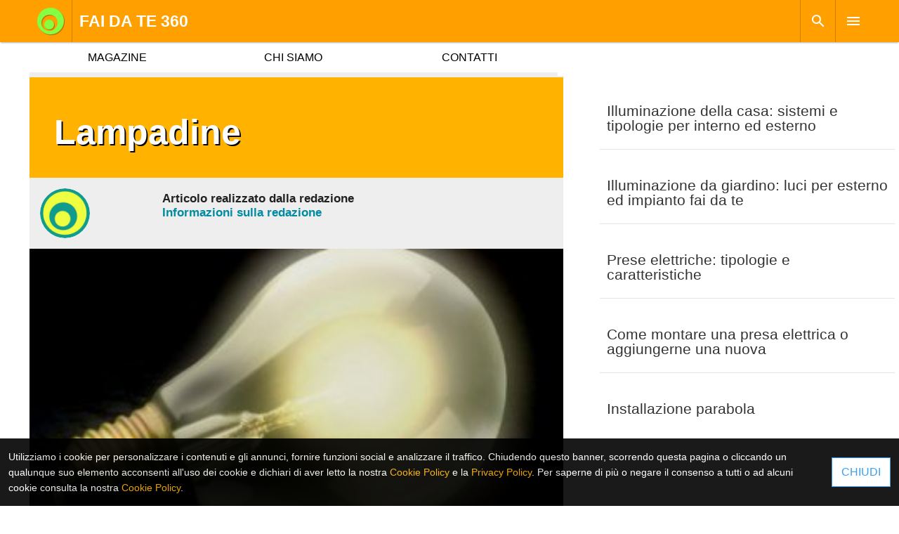

--- FILE ---
content_type: text/html; charset=UTF-8
request_url: https://www.faidate360.com/lampadine.html
body_size: 11053
content:




<!DOCTYPE html>
<html  lang="it">
<head>

<!-- Google Analytics --------------------------------------------------------->


<!-- Google tag (gtag.js) -->
<script async src="https://www.googletagmanager.com/gtag/js?id=G-T76K0DCN1D"></script>
<script>
  window.dataLayer = window.dataLayer || [];
  function gtag(){dataLayer.push(arguments);}
  gtag('js', new Date());

  gtag('config', 'G-T76K0DCN1D');
</script>


  <meta charset="utf-8">
  <meta http-equiv="X-UA-Compatible" content="IE=edge,chrome=1">

  <title>Lampadine</title>


    <meta name="robots" content="index,follow,NOODP" />
  <meta name="googlebot" content="index,follow,NOODP" />
  
  <meta name="description" content="">

  <meta name="author" content="Fai da te 360">

  <link rel="canonical" href="https://www.faidate360.com/lampadine.html" />
  
 <!--- <link type="text/plain" rel="author" href="/humans.txt" /> --->

  <meta name="viewport" content="width=device-width,minimum-scale=1,initial-scale=1,maximum-scale=1,user-scalable=no">

  <link rel="icon" href="/favicon.png" type="image/x-icon" />
  <link rel="shortcut icon" href="/favicon.png" type="image/x-icon" />
   <!--- <link rel="manifest" href="/manifest.json"> --->

  <!-- Open Graph -->
  <meta property="og:site_name" content="Fai da te 360" />
  <meta property="og:type" content="Article" />
  <meta property="og:title" content="Lampadine" />
  <meta property="og:description" content="" />
  <meta property="og:url" content="https://www.faidate360.com/lampadine.html" />
  <meta property="og:image" content="https://www.faidate360.com/immagini/lampadine_324x268.jpg" />
  <!-- meta property="article:published_time" content="" / -->
    <!-- meta property="article:tag" content="" / -->

  <!-- Twitter Card -->
  <meta name="twitter:card" content="summary_large_image" />
  <meta name="twitter:title" content="Lampadine" />
  <meta name="twitter:description" content="" />
  <meta name="twitter:url" content="https://www.faidate360.com/lampadine.html" />
  <meta name="twitter:image:src" content="https://www.faidate360.com/immagini/lampadine_324x268.jpg" />

<link rel="preload" as="image" href="https://www.faidate360.com/immagini/lampadine_324x268.jpg" />
<link rel="preload" as="script" href="https://cdn.ampproject.org/v0.js">




  <!-- JSON-based Linked Data https://developers.google.com/schemas/formats/json-ld -->
  <script type="application/ld+json">
    {
      "@context": "http://schema.org",
      "@type": "Article",
      "headline": "Lampadine",
      "url": "https://www.faidate360.com/lampadine.html",

	  "publisher":{
			"@type":"Organization",
			"name":"Fai da te 360",
			"logo":{
				"@type":"ImageObject",
				"url":"https://www.faidate360.com/images/faidate360.com.png",
				"width":264,
				"height":60
			}
	  },

	
	  "author": {
	  "@type": "Organization",
	  "name": "Fai da te 360"
	  },

	
	  "image":{
			"@type":"ImageObject",
			"url":"https://www.faidate360.com/immagini/lampadine_324x268.jpg",
			"width":324,
			"height":268	  },


	
      "description": "",
	  "mainEntityOfPage": "https://www.faidate360.com/lampadine.html"

    }
  </script>




  
  <!-- CDN Hosted AMP HTML script -------------------------------------------->
  


<script async src="https://cdn.ampproject.org/v0.js"></script>
<script async custom-element="amp-user-notification" src="https://cdn.ampproject.org/v0/amp-user-notification-0.1.js"></script>















<script async src="https://pagead2.googlesyndication.com/pagead/js/adsbygoogle.js?client=ca-pub-1330851033549064"
     crossorigin="anonymous"></script>

<script async custom-element="amp-ad" src="https://cdn.ampproject.org/v0/amp-ad-0.1.js"></script>


  <!--- STYLE BOILERPLATE---------------------------------------------------------->

  <style amp-boilerplate>body{-webkit-animation:-amp-start 8s steps(1,end) 0s 1 normal both;-moz-animation:-amp-start 8s steps(1,end) 0s 1 normal both;-ms-animation:-amp-start 8s steps(1,end) 0s 1 normal both;animation:-amp-start 8s steps(1,end) 0s 1 normal both}@-webkit-keyframes -amp-start{from{visibility:hidden}to{visibility:visible}}@-moz-keyframes -amp-start{from{visibility:hidden}to{visibility:visible}}@-ms-keyframes -amp-start{from{visibility:hidden}to{visibility:visible}}@-o-keyframes -amp-start{from{visibility:hidden}to{visibility:visible}}@keyframes -amp-start{from{visibility:hidden}to{visibility:visible}}
</style>

<noscript>
<style amp-boilerplate>body{-webkit-animation:none;-moz-animation:none;-ms-animation:none;animation:none}</style>
</noscript>
<!--- STYLE PAGINA CUSTOM---------------------------------------------------------->
<style amp-custom>


/********************BODY************************************************************************************/


html {
    float: left;
    width: 100%;
}

body {
    font-family: 'Arial';
    font-size: 21px;
    line-height: 1.6;
    padding: 0px;
    color: #212121;
    background: #fff;
	margin: 0px;
    float: left;
    width: 100%;
    -webkit-user-select: none; 
    -moz-user-select: none; 
    -ms-user-select: none; 
    user-select: none; 
	

}

@media(min-width: 760px)
{
	body {
	display: table;
	}
}

body a { text-decoration: none; }



/********************BARRASOPRA************************************************************************************/

.barrasopra {
	background-color: #000;
	height: 60px;
	position: fixed;
	top: 0px;
	left: 0px;
	z-index: 100000;
	width: 100%;
	display: block;
	box-shadow: rgba(0,0,0,0.3) 0px 2px 2px -1px;
	transform: translatez(0);
	min-width: 320px;
}

.barrasopra .content {
    margin: 0 auto;
    width: 100%;
    height: 60px;
    min-width: 320px;
	max-width: 1197px;
}

.barrasopra .box_logo, .barrasopra .box_logo a {
    float: left;
}

.barrasopra #logo {
    width: 60px;
    float: left;
    height: 60px;
    background: transparent url(/LogoSmall.png) no-repeat center center;
	border-right: solid 1px #0003;
    margin-right: 10px;
}

.barrasopra .box_logo p {
    float: left;
    line-height: 60px;
    font-size: 23px;
    color: #fff;
    font-weight: bold;
    padding-right: 5px;
	margin:0px;
	width:auto;
	max-width: 171px;
}

.barrasopra .box_logo b {
    height: 20px;
    line-height: 20px;
    float: left;
    margin-top: 15px;
}

.barrasopra .box_logo i {
    height: 14px;
    line-height: 14px;
    float: left;
    color: #eeff41;
    font-size: 12px;
    font-style: initial;
    letter-spacing: 8px;
    margin-left: 6px;
    font-weight: bolder;
}

.barrasopra .spazio_pulsanti {
    float: right;
}

.barrasopra .spazio_pulsanti button {
    width: 50px;
    height: 60px;
    float: left;
    border: none;
	border-left: solid 1px #0003;
}

.barrasopra .pulsante_menu {
    background: transparent url(/menu.png)center center no-repeat;
}

.barrasopra .pulsante_ricerca {
    background: transparent url(/magnify.png)center center no-repeat;
}

/********************CONTENITORE***********************************************************/

.contenitore {
	max-width: 760px;
    min-width: 320px;
    user-select: none;
    left: 0;
    right: 0;
    margin: 0px;
    margin-left: auto;
    margin-right: auto;
    display: table;
}

/********************CONTENUTO***********************************************************/

.contenuto {
    padding: 0px;
    display: table;
	max-width: 760px;
	width: 100%;
	margin-top: 108px;
	user-select: none;
	float:left;
	background-color: #fff;
}

/********************TITOLO***********************************************************/

.titolo {
    text-align: left;
    display: block;
    line-height: 1.2;
	padding: 35px;
    font-size: 29px;
    vertical-align: middle;
    margin: 0px;
    color: #fff;
    background-color: #ffb300

;
	text-shadow: #000 2px 2px;
	padding-top: 50px;
}

@media(min-width: 650px)
{
	.titolo {font-size: 50px;}	
}

.titolo span {
    
    display: table;
    padding: 35px;
    
	padding-bottom: 35px;
}

.info-card li {
    list-style: none;
    margin-bottom: 15px;
    margin-left: 0px;
    border-bottom: dotted 2px #EEE;
    padding-bottom: 10px;
    border-left: solid 2px #7DCAA7;
    padding-left: 3%;
    width: 91%;
}

.contenuto amp-img {
	background-color: #e5e5e5;
    width: 100%;
}

.contenuto p {
		margin: 20px;
		float: left;
		width: calc(100% - 40px);
		user-select: none;
		display: table;
	}

.contenuto .punto, .contenuto .introduzione {
    color: #444;
    background-color: #fff;
    padding: 20px;
    margin: 0px;
	display: table;
}

.contenuto .puntoad {
    padding-top: 20px;
    /*padding-bottom: 20px;*/
    margin: 0px;
    border-top: solid 1px #e5e5e5;
    border-bottom: solid 1px #e5e5e5;
	text-align:center;
	width:100%;
	display: table;
}

.contenuto .punto {
    font-size: 30px;
}

.contenuto .esteso {
	font-size: 19px;
    margin-bottom: 30px;
}

.headerad {
	padding: 0px; margin: 0 auto;
}

.headerad { width: 300px; height: 250px;}
@media(min-width: 400px) { .headerad { width: 336px; height: 280px; } }
@media(min-width: 700px) { .headerad { width: 670px; height: 280px; } }
@media(min-width: 760px) { .headerad { width: 728px; height: 280px; } }

/*******************CORRELATI****************************************************************/

.correlati {
	float:left;
	padding-top: 15px;
	max-width: 760px;
	margin: 0 auto;
	width: 100%;
	background: #f5f5f5;
	display: table;
}

.correlati .fissi{background-color: #fff;}

.correlati .img {
    float: left;
    width: 150px;
	height: 115px;
    border: solid 1px;
    border-color: #ccc;
	margin:0px;
	padding:0px;
    margin-right: 20px;
    margin-left: 15px;
}

.correlati a{
	
    padding: 10px;
    margin: 10px;
    color: #333;
    text-decoration: none;
    float: left;
    min-width: calc( 100% - 40px);
    width: calc( 100% - 40px);
    border-bottom: solid 1px #e5e5e5;
    padding-top: 15px;
    padding-bottom: 15px;
    vertical-align: middle;
    display: table;
    min-height: 50px;
    line-height: 1;
    text-align: center;
    background: #fff;
}


@media screen and (max-width: 700px)
{
	.correlati a{
		font-size: 30px;
		line-height: 1.3;
	}
}


@media(min-width: 760px)
{
	.contenuto .immagine {
		min-height: 560px;
		display: inline-block;
	}
}

@media(min-width: 1195px)
{
	.correlati {width:395px;float: right;}

	.correlati a
	{
		margin-bottom:15px; 
		min-width: 400px; 
		max-width: 400px; 
		height: 50px;
		text-align:left;
	}

	.correlati .fissi {
		margin: 0px;
		position: fixed;
		padding: 0px;
		height: 100%;
		margin-top: 107px;
	}

	.contenitore {
		max-width: 1197px;
	}
}


/***************SEARCHBAR*******************************************************/

#searchbar{margin-top: 60px;width:75%;}

#searchbar .BOX_SEARCH{margin-left: 4%;    width: 70%;    padding: 2%;    margin-top: 2%;}

#searchbar .search-links{margin-left: 1%;width:15%;    padding: 2%;    margin-top: 2%;}

amp-youtube img{filter: grayscale(100%);}


/*CORRELATI SOTTO*/

.contenuto .correlati-sotto {
    background-color: #f5f5f5;
	float: left;
    float: left;
    width: 100%;
    height: auto;
    display: block;
}

.contenuto .correlati-sotto amp-img {
    border: solid 1px;
    border-color: #ccc;
	width: 80%;
    height: auto;
    max-width: 250px;
    float: left;
    margin-right: 50px;
    margin-left: 15px;
}

.contenuto .correlati-sotto a {
    padding: 3%;
    color: #333;
    width: 86%;
    padding-bottom: 5px;
    padding-top: 20px;
    border-bottom: solid 1px #e5e5e5;
    font-size: 28px;
    line-height: 1.3;
    font-weight: bold;
    vertical-align: middle;
    float: left;
    border: solid 1px #ddd;
    margin: 3%;
    background-color: #fff;
    margin-bottom: 10px;
}

.contenuto .correlati-sotto span{
	display: table-cell;
	vertical-align: middle;
	width:60%;
}

@media screen and (max-width: 700px)
{

	.contenuto .correlati-sotto span{
		width: 92%;
		padding: 4%;
		margin-bottom: 20px;
		float: left;
		border-bottom: solid 1px #bbb;
	}

	.contenuto .correlati-sotto amp-img {
		border: solid 1px;
		border-color: #ccc;
		width: 92%;
		height: auto;
		max-width: none;
		float: left;
		margin-right: 4%;
		margin-left: 4%;
	}

}



@media (max-width: 1195px) and (min-width: 700px)
{
	.contenuto .correlati-sotto amp-img {
		border: solid 1px;
		width: 80%;
		height: auto;
		max-width: 250px;
		float: left;
		margin-right: 50px;
		margin-left: 15px;
		border-color: #ccc;
	}
}


@media (min-width: 700px)
{
.contenuto .correlati-sotto a 
	{
		font-size: 28px;
		display: table;
		padding-bottom: 20px;
	}
}

.contenuto .immagine {
    background-color: #f5f5f5;
    float: left;
    width: 100%;
    margin: 0px;
    padding: 0px;
	max-width: 760px;
}


.item {
    max-width: 320px;
    max-height: 340px;
    width: calc(100% - 10px);
    background: #fafafa;
    margin: 5px;
    border-radius: 5px;
    box-shadow: 0 2px 7px rgba(0, 0, 0, .3);
    padding: 10px;
}


/**********ADMIN*********************************************************************************/


.admin {padding:3px;background:#000;z-index: 1;}

.admin a {
    background: #fff;
    padding: 4px;
    color: #000;
    font-size: 15px;
}

.admin a:hover {
    background: crimson;color: #fff;
}


@media screen and (min-width: 1000px)
{

	.admin { position:fixed;right:0px;bottom:0px;}
}


/**********ROBA CONTENUTO*********************************************************************************/

.contenuto a {
    text-decoration: none;
    color: #0076ff;
    font-weight: bold;
}
.contenuto img {height: auto;}
.contenuto .titoloparticolare {
	color: #637A96;
	font-size: 25px;
	font-style: italic;
	float: left;
	width: 94%;
	margin-left: 3%;
}

.article-menu-sidebar .indice, .contenitore .indice {
    text-align: left;
    display: table;
    padding: 0px;
    margin: 0px;
    width: 100% ;
    float: left;
	margin-bottom: 10px;
}

/**********ROBA GUIDE*********************************************************************************/

.IndiceArticoloButton {
    border: none;
    padding-left: 44px;
    line-height: 38px;
    margin: 6px;
    background: transparent url(/indice.png)center left no-repeat;
    background-position-x: 11px;
    height: 38px;
    font-size: 16px;
    background-color: gold;
    /* color: #fff; */
    padding-right: 10px;
    border-radius: 5px;
    font-weight: 600;
    text-transform: uppercase;
}

#ANCORA_INDICE {
    margin: 0px;
    padding: 0px;
    line-height: 0px;
    width: 100%;
	float: left;
}
/**********ROBA GUIDE*********************************************************************************/


.button_space {
    position: fixed;
    z-index: 1000;
    width: 100%;
    background: #fff;
    max-width: 760px;
    top: 60px;
    float: left;
    height: 48px;
}

.IndiceArticoloButton:hover {
	cursor: pointer;
}


.button_space {
    border-bottom: solid 2px #eee;
}

#indice b {
    text-align: center;
    font-size: 27px;
    background-color: #ffb300

;
    color: #fff;
    width: 100%;
    display: block;
    height: 50px;
    line-height: 50px;
	float: left;
}

.article-menu-sidebar .indice li , .contenitore .indice li {
    border: none;
    margin: 0px;
    padding: 0px;
    width: 100%;
    min-height: 50px;
}

.article-menu-sidebar .indice li a, .contenitore .indice li a {
    font-size: 17px;
    color: #000;
    display: block;
    padding: 10px;
    float: left;
    width: calc( 100% - 42px );
    margin: 10px;
    background: #b2ebf2;
    border: solid 1px #22b8aa;
    margin-top: 10px;
    margin-bottom: 0px;
}

.article-menu-sidebar .indice li li a, .contenitore .indice li li a {
	font-size: 16px;
	padding-left: 20px;
	color: #000080;
}

.article-menu-sidebar .indice ul, .article-menu-sidebar .indice ol, .contenitore .indice ul, .contenitore .indice ol {
    padding: 0px;
    margin: 0px;
    float: left;
    width: 100%;
    /*margin-bottom: 15px;*/
}

.article-menu-sidebar .indice li li, .contenitore .indice li li {
    margin: 0px;
    padding: 0px;
    float: left;
    width: calc(100% - 20px);
    border: none;
    margin-left: 10px;
    margin-right: 10px;
}

.article-menu-sidebar .indice li li a, .contenitore .indice li li a {
    font-size: 16px;
    background-color: #eee;
    border-top: solid 1px #ccc;
    width: calc( 100% - 30px );
    line-height: 1.2;
    margin: 0px;
    padding: 15px;
    color: #000080;
    float: left;
    margin-bottom: 0px;
    border: none;
    border-bottom: solid 1px #ccc;
}

.contenuto table {
	width: 100%;
	border-spacing: 4px;
	margin-bottom: 15px;
	padding-left: 3%;
	padding-right: 3%;
	table-layout: fixed;
	font-size: 21px;line-height: 1.6;
}
.contenuto td {
	padding: 2%;
	background-color: #f7f9fe;
	border: solid 1px #91b3f8;
}

.contenuto ul, .contenuto ol {
    padding: 0px;
    margin: 0px;
    float: left;
    width: calc(100% - 20px);
    margin-left: 20px;
	margin-top: 10px;

}


.contenuto ul li, .contenuto ol li {
	padding: 0px;
	margin: 0px;
	list-style: none;
	margin-bottom: 15px;
	border-bottom: dotted 2px #EEE;
	padding-bottom: 10px;
	border-left: solid 2px #7DCAA7;
	padding-left: 3%;
	float: left;
	width: 94%;
	padding-right: 3%;
}

.contenuto ul ul, .contenuto ol ol .contenuto ul ol, .contenuto ol ul  {
    margin: 0px;
    padding: 0px;
    margin-top: 10px;
    margin-bottom: 10px;
}

.contenuto ul li ul li, .contenuto ol li  ol li {
    border: 0px;
    margin: 5px;
    float: left;
    background: #eee;
    padding: 15px;
    border-top: dotted 2px #7DCAA7;
    margin-top: 0px;
    margin-bottom: 0px;
}

.contenuto .titoloparticolare {
	width: 90%;
	margin-bottom: 25px;
}

.contenuto h2 {
    color: #fff;
    display: inline-block;
    background-color: #ffb300

;
    padding: 40px;
    padding-top: 120px;
    text-align: left;
    line-height: 1.1;
    font-size: 30px;
	margin: 0px;
	width: calc( 100% - 80px );
	background-image: url(images/icon_h2.png);
    background-repeat: no-repeat;
    background-position: 40px 35px;
	border-color: #ffa000

;
}

.contenuto h3 {
    color: #009688;
    line-height: 1.3;
    font-size: 29px;
    display: inline-block;
    float: left;
    margin: 0px;
    text-align: left;
    padding: 40px;
    padding-top: 120px;
	/*background-color: #b2ebf2;*/
	background-color: #eee;
    font-weight: 500;
    width: calc( 100% - 90px );
    background-image: url(images/icon_h3.png);
    background-repeat: no-repeat;
    background-position: 35px 35px;
    border-left: solid 10px #ffb300

;
	border-bottom: solid 1px #ccc;
}

.contenuto h4 {
    color: crimson;
    line-height: 1.3;
    font-size: 25px;
    display: inline-block;
    float: left;
    margin: 0px;
    text-align: left;
	margin-left: 15px;
	margin-right: 15px;
    padding: 20px;
	background-color: #f5f5f5;
    font-weight: 500;
    width: calc( 100% - 70px );
	border-top: solid 1px crimson;
}





.contenuto h5 {
    color: navy;
    line-height: 1.3;
    font-size: 20px;
    display: inline-block;
    float: left;
    margin: 0px;
    text-align: left;
	margin-left: 15px;
	margin-right: 15px;
    padding: 20px;
    font-weight: 500;
    width: calc( 100% - 85px );
	border-left: solid 5px #f5f5f5;
	padding-left: 10px;

	padding-bottom: 10px;
	padding-top: 10px;
	margin-top: 10px;
}



.contenuto h6, .contenuto h7, .contenuto h8  {
    float: left;
    padding: 15px;
    margin: 15px;
    border: solid 2px;
    border-radius: 15px;
    background: #eee;
    font-size: 20px;
	border-color: #ffb300

;
}

.contenuto em {
    padding: 10px;
    font-style: oblique;
    display: inline-block;
    text-align: center;
    border: dashed 2px #00c853;
    margin: 15px;
    width: calc( 100% - 54px );
}


.hidden, .hide {
    display: none;
}


/**********AMP IMG******************************/

.contenuto .fixed-height-container {
    position: relative;
    width: 100%;
    float: left;
    height: 270px;
}

@media (min-width: 500px)
{
	.contenuto .fixed-height-container
	{
		height: 450px;
	}
}

@media (min-width: 700px)
{
	.contenuto .fixed-height-container
	{
		height: 500px;
	}
}

  amp-img.contain img {
    object-fit: contain;
  }

/***************FORM***********************************************************************/

  form {
    float: left;
    width: 100%;
}


/***********SNIPPET********************************************************************************************/

.contenuto .SNIPPET
{
    box-shadow: 0 2px 2px 0 rgba(0,0,0,0.16), 0 0 0 1px rgba(0,0,0,0.08);
    box-shadow: 0 2px 2px 0 rgba(0,0,0,0.16), 0 0 0 1px rgba(0,0,0,0.08);
    border-radius: 2px;
    user-select: none;
    margin: 10px;
    padding: 15px;
    width: calc(100% - 50px);
    float: left;
}


.contenuto .TITOLO_SNIPPET
{
	color: crimson;
	font-size: 25px;
	float: left;
	width: 100%;
	user-select: none;
	padding: 0px;
	margin: 0px;
	margin-bottom: 10px;
	font-weight: bold;
}


.contenuto .SNIPPET ul, .contenuto .SNIPPET li {
    border: none;
}

.contenuto .SNIPPET li {
    list-style: circle;
    margin: 0px;
    width: calc( 100% - 20px);
    float: left;
    padding: 0px;
    margin-left: 15px;
    padding-bottom: 10px;
    margin-bottom: 10px;
    line-height: 1.3;
    border-bottom: dashed 1px #ccc;
}

.contenuto .dateModified {
    text-align: right;
    background-color: #ffb300

;
    margin: 0px;
    padding-right: 20px;
    padding-left: 20px;
    color: #fff;
    font-size: 15px;
    font-style: italic;
    padding-bottom: 10px;
    font-weight: 300;
}


#banner:before {
    content: 'Pubblicit�';
    text-align: center;
    text-transform: uppercase;
    letter-spacing: 5px;
    color: #999;
    display: block;
    font-size: 11px;
    font-weight: 400;
    padding-top: 8px;
}


.article-menu-sidebar{
	position:fixed;
	bottom:0px;
	left:0px;
    font-family: inherit;
    font-weight: inherit;
    font-size: 1rem;
    line-height: 1.125rem;
    padding: .7em .8em;
    text-decoration: none;
    white-space: nowrap;
    word-wrap: normal;
    vertical-align: middle;
    cursor: pointer;
    background-color: #fff;
    color: #b60845;
    border: 1px solid #b60845;
	width:300px;
	max-height:500px;
	overflow:auto;
}

.scrollToTop {
    position: fixed;
    font-family: inherit;
    font-weight: bold;
    font-size: 1rem;
    text-decoration: none;
    white-space: nowrap;
    word-wrap: normal;
    vertical-align: middle;
    cursor: pointer;
    color: #fff;
    border: none;
    width: 171px;
    height: 40px;
    z-index: 100;
    background-color: #008ba3;
    box-shadow: rgb(0 0 0 / 30%) 0px 0px 1px 1px;
    transform: translatez(0);
    opacity: 0.95;
    top: 107px;
    right: 0px;
    line-height: 40px;
}

@media screen and (min-height: 800px)
{
	.scrollToTop { 	 bottom: 84px; }
}

@media screen and (min-width: 800px)
{
	.scrollToTop { 	left: 0px; }
}


/*********************SOCIAL COLOR*****************************************************************************/

.social-color a {    width: 40px;    height: 36px;    display: inline-block;    text-align: center; padding: 10px;}
.social-color a amp-img{background: transparent;}
.social-color .facebook{background: #3b5998;}
.social-color .youtube{background: #ff0000;}
.social-color .instagram{background: #bc2a8d;}/***********************FOOTER************************************************/

.footer {
    text-align: center;
    padding: 25px;
    width: calc( 100% - 50px );
    float: left;
    /*max-width: calc( 760px - 50px );*/
    font-size: 15px;
    padding-bottom: 171px;
    background: #313444;
    color: #9E9E9E;
}



.footer a {
    color: #fff;
    text-decoration: none;
}/******************USER NOTIFICATION**************************************************************/


  amp-user-notification {
	font-size: 14px;
    background-color: #000;
    float: left;
    opacity: 0.9;
    color: #fff;
	padding: 5px;
	width: calc( 100% - 10px );
	animation: .5s ease-out 0s 1 slideUp;
  }


  amp-user-notification td {
    padding: 5px;
  }


  amp-user-notification button {
	float: right;
	line-height: 30px;
	width:60px;
  }

  amp-user-notification  a, .notification a {
	display: contents;
	color: #ffb300

;
	 text-decoration: none;
  }

.notification{
	color: #fff;
}/***********AUTHOR BIO CONSULENTI********************************************************************************************/


.contenuto .author-bio {
    float: left;
    width: calc( 100% - 20px );
    margin: 10px;
    box-shadow: 0 2px 7px rgba(0, 0, 0, .3);
    font-size: 17px;
}

.contenuto .author-bio amp-img {
    float: left;
    width: 110px;
    height: 110px;
    margin-right: 15px;
    margin-bottom: 0px;
	border-radius: 50%;
}

.contenuto .author-bio img {
border-radius: 50%;
}



.contenuto .author-bio span  {
    float: left;
}



.contenuto .author-bio a {
    float: left;
    margin: 15px;
    text-align: center;
    width: calc( 100% - 40px );
    background: #eee;
    padding: 5px;
    border-radius: 15px;
}





/***********AUTHOR BIO ARTICOLO********************************************************************************************/


.contenuto .author {
    width: calc(100%);
    float: left;
    /*box-shadow: 0 2px 7px rgba(0, 0, 0, .3);*/
	margin:0px;
}



.contenuto .author .titolo {
    float: left;
    width: calc( 100% - 30px );
    text-align: left;
    background: #4CAF50;
    padding: 15px;
    color: #fff;
	font-size: 22px;
}

.contenuto .author span{
    padding: 20px;
    float: left;
}

.contenuto .author a{
    color:#009688;
}



/***********AUTHOR COMPACT********************************************************************************************/

.contenuto .author-compact {
    font-size: 17px;
    margin: 0px;
	 min-height: 71px;
	 line-height: 1.2;
	 background: #eee;
    padding: 15px;
	 width: calc( 100% - 30px);
	 float:left;
}

.contenuto .author-compact amp-img {
    width: 71px;
    height: 71px;
    float: left;
    margin-right: 15px;
    border-radius: 50%;
}


.contenuto .author-compact img {
    border-radius: 50%;
}


.contenuto .author-compact span {
    height: 68px;
    display: table-cell;
    vertical-align: middle;
	margin: 0px;
    padding: 0px;
	float: none;
}

.contenuto .author-compact a {
    text-decoration: none;
    color: rgb(0, 139, 163);
    font-weight: bold;
}


.contenuto .author-compact i {
    font-size: 15px;
    color: #333333;
}

form.amp-form-submit-success [submit-success], form.amp-form-submit-error [submit-error] {
	color: green;
    position: fixed;
    bottom: 50px;
    z-index: 10000;
    background: #000;
    min-height: 80px;
    padding: 20px;
    text-align: center;
    width: calc( 100% - 100px);
    opacity: 0.9;
	max-width: calc( 760px - 100px);
	margin: 15px;
}


form.amp-form-submit-success [submit-success] {
	color: green;
}
form.amp-form-submit-error [submit-error] {
	color: red;
}


.ampstart-input>input, .ampstart-input>select, .ampstart-input>textarea {
    width: 100%;
    margin-top: 1rem;
    line-height: 1.5rem;
    border: 0;
    border-radius: 0;
    border-bottom: 1px solid #4a4a4a;
    background: 0 0;
    color: #4a4a4a;
    outline: 0;
	font-size: 17px;
}

 .ampstart-input>textarea {
    border: solid 1px;
    padding: 10px;
    width: calc( 100% - 22px );
    min-height: 100px;
    margin-top: 30px;
}

.ampstart-btn {
    font-family: inherit;
    font-weight: inherit;
    font-size: 1rem;
    line-height: 1.125rem;
    padding: .7em .8em;
    text-decoration: none;
    white-space: nowrap;
    word-wrap: normal;
    vertical-align: middle;
    cursor: pointer;
    background-color: #fff;
    color: #2196f3;
    border: 1px solid #2196f3;
	margin-top:15px;
	width:100%;
	margin-bottom: 15px;
}


.contact {
    margin: 15px;
    float: left;
    width: calc( 100% - 30px );
    margin-top: 0px;
}

.nascosto{display:none;}/***************SIDEBAR*******************************************************/

#sidebar {margin-top: 60px;width:300px;}

#sidebar ul {
    float: left;
    margin: 0px;
    padding: 10px;
    margin-bottom: 100px;
    width: calc(100% - 20px);
	padding-bottom: 100px;

}

#sidebar amp-accordion {
    float: left;
    width: 100%;
}


#sidebar a, #sidebar amp-accordion h4 {
    float: left;
    line-height: 50px;
    width: calc(100% - 40px);
    background-color: #e5e5e5;
    margin-bottom: 2px;
    margin-left: 10px;
    text-decoration: none;
    color: #444;
    padding-left: 10px;
    padding-right: 10px;
}


#sidebar amp-accordion a {
    border-left: solid 1px #ffb300

;
    width: calc(100% - 54px);
    background-color: #fff;
    font-size: 18px;
    line-height: 45px;
    margin-bottom: 1px;
    padding-left: 25px;
}


#sidebar i {
    float: left;
    width: calc( 100% - 30px );
    padding-left: 10px;
    color: #ffa000

;
    border-bottom: solid;
    border-color: #ffa000

;
    margin: 10px;
    font-weight: bold;
    margin-top: 15px;
}


#sidebar a:hover {
	color:#fff;
    background-color: #ffa000

;
}

/******COMMENTI*****************************************/
amp-accordion section[expanded] .show-more {
  display: none;
}
amp-accordion section:not([expanded]) .show-less {
  display: none;
}


.COMMENTI h4{
	margin: 20px;
    padding: 20px;
    text-align: center;
    border-radius: 40px;
	background:#ffb300

;
	color:#fff;
}

.COMMENTI {
    float: left;
    width: 100%;
    background: #eee;
}

.COMMENTI p {
    background: #fff;
    padding: 15px;
    width: calc(100% - 70px);
}






/*
:target:before {
content:"";
display:block;
height:250px;
margin:-250px 0 0; 
}

.campanella_space {max-width: 760px;}

*/

.contenuto .video {
  aspect-ratio: 16 / 9;
  width: 95%;
}

.youtube-video {
  aspect-ratio: 16 / 9;
  width: 100%;
}


.contenuto :target {
	    border-top: solid 120px;
		border-top-color: #ffb300

;
}


 .footer {  max-width: calc( 760px - 50px ); }





.button_space {
    position: fixed;
    z-index: 1000;
    width: 100%;
    background: #fff;
    max-width: 760px;
    top: 60px;
    float: left;
    height: 48px;

}

.button_space .neutro, .button_space .selected {
    padding-left: 10px;
	padding-right: 10px;
    border: 0px;
    margin: 0px;
    border-bottom: solid 5px #eee;
    background: #fff;
    width: calc( 33% - 20px);
    font-size: 16px;
    line-height: 43px;
    color: #000;
    float: left;
    text-align: center;
}


.button_space .selected {
    border-bottom: solid 5px rgb(3, 169, 244);
    font-weight: bold;
    color: rgb(3, 169, 244);
}

</style>


<script async custom-element="amp-sidebar" src="https://cdn.ampproject.org/v0/amp-sidebar-0.1.js"></script>

<script async custom-element="amp-accordion" src="https://cdn.ampproject.org/v0/amp-accordion-0.1.js"></script>
<script async custom-element="amp-form" src="https://cdn.ampproject.org/v0/amp-form-0.1.js"></script>

</head>
<body>




<div class="contenitore">

<div class="contenuto">

<h1 class="titolo">Lampadine</h1>



	


							

								<p class="author-compact">
									<amp-img class="img" src="/autori/redazione.jpg"   alt="Logo redazione"  width="100" height="100" layout="responsive" ></amp-img>
									<span>
									
										<b>Articolo realizzato dalla redazione</b> <br/>
										<a href="/about.html">Informazioni sulla redazione</a> <br/>
										<i></i> <br/>
									
									</span>


								</p>

							






<!-- Introduzione ----------------------------------------------------------->




<!-- Video Youtube Main---------------------------------------------------------->





	<!-- Social Share ---------------------------------------------------------->
	
<!-- Immagine ---------------------------------------------------------->

	<p class="immagine">
	<amp-img src="/immagini/lampadine_324x268.jpg" alt="Lampadine" width="324" height="268" layout="responsive" ></amp-img>
	</p>


<!-- Unit ---------------------------------------------------------->

	
<p class="puntoad">
	<amp-ad class="headerad"  width=300 height=250
	 type="adsense"
	 layout="responsive"
	 data-ad-client="ca-pub-1330851033549064"
	 data-ad-slot="7404741363">
	</amp-ad>
</p>



<!-- Contenuto  ------------------------------------------------------------>










 <p>La lampadina, quella tradizionale &ldquo;ad incandescenza&rdquo;, usata quale fonte di illuminazione, &egrave; stata inventata da Edison circa un secolo fa, durante il periodo della seconda rivoluzione industriale, quasi contestualmente all&rsquo;invenzione dell&rsquo;energia elettrica. Com&rsquo;&egrave; a tutti evidente si e trattato di un&rsquo;invenzione di grandissima portata che ha cambiato di molto le abitudine di vita.</p><h3>Elementi delle lampadine: tensione e potenza.&nbsp;</h3><p>Elementi peculiari delle lampadine sono la tensione che si misura in Volt (V) e la potenza misurata in Watt (W), parametro quest&rsquo;ultimo che, considerato singolarmente, non indica la luminosit&agrave;.</p><h3>Come sono fatte?</h3><p>Le lampadine si presentano sotto svariate forme quali a sfera (le pi&ugrave; comuni), a goccia, a tortiglione, a peretta, ecc. L&rsquo;attacco delle stesse pu&ograve; essere a vite o a baionetta, di svariati materiali: ottone, alluminio, acciaio, ecc.</p><p>Possono essere ad attacco grande ed ad attacco piccolo, rispettivamente indicale con la sigla E27 ed E14, dove E sta ad indicare l&rsquo;inventore delle lampadine, ossia Edison, mentre il numero posto subito dopo la E indica il diametro dell&rsquo;attacco in mm.</p><h3>La lampadina tradizionale perch&eacute; &egrave; detta a incandescenza?</h3><p>La lampadine tradizionale, inventata da Edison, &egrave; detta ad incandescenza in quanto l&rsquo;illuminazione si ottiene portando un filamento metallico di tungsteno all&rsquo; incandescenza, ad una temperatura molto alta, filamento di tungsteno collocato - sotto vuoto in assenza di ossigeno - in un&rsquo; ampolla, generalmente di vetro.</p><p>Le lampadine ad incandescenza, nonostante la concorrenza di altre tecnologie, pensate alla lampade alogene, ai neon, rappresentano a tutt&rsquo;oggi la fonte principale di illuminazione, anche se da pi&ugrave; parti si dice che la lampadina ad incandescenza sia poco efficiente in quanto gran parte dell&rsquo;energia viene trasformata in calore anzich&eacute; in luce.</p><p>Se &egrave; vero che sul mercato si affacciano sistemi molto pi&ugrave; efficienti essi sono ancora molto costosi. Stiamo parlando delle lampade fatte da LED, fotodiodi, che hanno trovato applicazione essenzialmente nel campo automobilistico.</p>
	<p class="puntoad">
		<amp-ad class="headerad"  width=300 height=250
		 type="adsense"
		 layout="responsive"
		 data-ad-client="ca-pub-1330851033549064"
		 data-ad-slot="7404741363">
		</amp-ad>
	</p>
	<h3>Lampadine cosiddette a basso consumo.</h3><p>Da un po&rsquo; di tempo molto fanno discutere le lampadine compatte fluorescenti, volgarmente dette a basso consumo energetico, il cui costo &ndash; un tempo elevatissimo- diminuisce giorno dopo giorno.</p><p>Ma a parte il costo iniziale, sicuramente molto pi&ugrave; alto di quelle ad incandescenza, gli opinionisti sono divisi circa la bont&agrave; dei due tipi di lampadine.</p><p><strong>I sostenitori delle lampadine a basso consumo</strong> energetico dicono che:</p><ul><li>durano molto pi&ugrave; a lungo nel tempo,</li><li>non si riscaldano come quelle ad incandescenza,</li><li>consentono un discreto risparmio rispetto a quelle inventate da Edison.</li></ul><p>Per un appartamento medio/grande con 15/20 punti luce farebbero registrare un risparmio annuo di circa 100 euro.</p><p><strong>I sostenitori delle lampadine tradizionali ad incandescenza</strong> fanno notare che&nbsp;<span>gli sprechi energetici vanno ricercati in altre direzioni:</span></p><ul><li>andrebbe razionalizzato l&rsquo;uso dei condizionatori, veri divoratori di energia,</li><li>maggiore attenzione andrebbe riposta circa la inutile illuminazione notturna di parchi e giardini privati.</li></ul><p>Dal punto di vista strettamente tecnico, per le lampadine a basso consumo al momento dell&rsquo;accensione ci sarebbe un elevato assorbimento di corrente, per cui le stesse mal si prestano ad essere usate nei luoghi ove la frequenza con cui viene usato l&rsquo;interruttore &egrave; elevata (scale, garage, ecc).</p><table border="0"><tr><td>Per completezza vanno ricordati i cosiddetti polimeri organici, il cui impiego potrebbe diventare di rilievo in un prossimo futuro. Questa tecnica si basa su materiali plastici, molto economici, di grande lavorabilit&agrave;, che si prestano ad essere ridotti in pannelli, fogli, idonei a fornire una luce diffusa. Si potrebbero tappezzare intere parete, soffitti, interni di mobili, ecc.</td></tr></table> 


	
<p class="puntoad">
	<amp-ad class="headerad"  width=300 height=250
	 type="adsense"
	 layout="responsive"
	 data-ad-client="ca-pub-1330851033549064"
	 data-ad-slot="7404741363">
	</amp-ad>
</p>


	


 <!-- Author ---------------------------------------------------------->
	<div class="author"  id="author" > 

		<i class="titolo">Informazioni Sugli Autori: </i> 

			
	


							

								<p class="author-compact">
									<amp-img class="img" src="/autori/redazione.jpg"   alt="Logo redazione"  width="100" height="100" layout="responsive" ></amp-img>
									<span>
									
										<b>Articolo realizzato dalla redazione</b> <br/>
										<a href="/about.html">Informazioni sulla redazione</a> <br/>
										<i></i> <br/>
									
									</span>


								</p>

							

			
			
	</div>




 

<!-- Chiusura Articolo ----------------------------------------------------->




<div class="COMMENTI">

  <div  id="ARTICOLI"   class="tabButton"      >
	<p>CORRELATI</p>
 </div>

  <div    class="tabContent">
	

	<div class="correlati-sotto" >

			
													
						<a href="https://www.faidate360.com/Illuminazione_della_casa.html" >
							<amp-img class="img" src="/immagini/Illuminazione_della_casa_360x270.jpg"   alt="Illuminazione della casa: sistemi e tipologie per interno ed esterno"  width="360" height="239" layout="responsive" ></amp-img>
							<span>Illuminazione della casa: sistemi e tipologie per interno ed esterno</span>
						</a>
						
								


													
						<a href="https://www.faidate360.com/Illuminazione_da_giardino.html" >
							<amp-img class="img" src="/immagini/Illuminazione_da_giardino_360x270.jpg"   alt="Illuminazione da giardino:  luci per esterno ed impianto fai da te"  width="360" height="270" layout="responsive" ></amp-img>
							<span>Illuminazione da giardino:  luci per esterno ed impianto fai da te</span>
						</a>
						
								


													
						<a href="https://www.faidate360.com/prese-elettriche-tipologie-e-caratteristiche.html" >
							<amp-img class="img" src="/immagini/prese-elettriche-tipologie-e-caratteristiche_360x270.jpg"   alt="Prese elettriche: tipologie e caratteristiche"  width="360" height="270" layout="responsive" ></amp-img>
							<span>Prese elettriche: tipologie e caratteristiche</span>
						</a>
						
								


											


											


											


			


					 	
						 	
						 	
						 	
						 	
						 	
			
	</div>  </div>


</div>




	
<p class="puntoad">
	<amp-ad class="headerad"  width=300 height=250
	 type="adsense"
	 layout="responsive"
	 data-ad-client="ca-pub-1330851033549064"
	 data-ad-slot="7404741363">
	</amp-ad>
</p>









</div>




	<!-- Risorse Correlate ----------------------------------------------------->
	

	<div class="correlati" >
		<div class="fissi" >

			
			
				
						
						<a href="https://www.faidate360.com/Illuminazione_della_casa.html" class="Evidenza">
	

							Illuminazione della casa: sistemi e tipologie per interno ed esterno
						</a>
						
						
				
			
				
						
						<a href="https://www.faidate360.com/Illuminazione_da_giardino.html" >
	

							Illuminazione da giardino:  luci per esterno ed impianto fai da te
						</a>
						
						
				
			
				
						
						<a href="https://www.faidate360.com/prese-elettriche-tipologie-e-caratteristiche.html" >
	

							Prese elettriche: tipologie e caratteristiche
						</a>
						
						
				
			
				
						
						<a href="https://www.faidate360.com/montare-una-presa-elettrica-aggiungerne-una-nuova.html" >
	

							Come montare una presa elettrica o aggiungerne una nuova
						</a>
						
						
				
			
				
						
						<a href="https://www.faidate360.com/installazione-parabola.html" >
	

							Installazione parabola
						</a>
						
						
				
			
				
			


					 
				
						 
				
						 
				
						 
				
						 
				
						 
				
			
		</div>
	</div>


<div class="barrasopra" style="background-color: #ffa000

;" >
		<div class="content">

			<div class="box_logo">
				<a href="https://www.faidate360.com/">
					<div id="logo"></div>
					<p>FAI DA TE 360</p>
				</a>
			</div>

			<div class="spazio_pulsanti">
				<button on='tap:searchbar.toggle' class="pulsante_ricerca" ></button>
				<button on='tap:sidebar.toggle' class="pulsante_menu" ></button>
			</div>

		</div>
</div>

<div class="button_space">
	<a href="/articoli.html" class="neutro">MAGAZINE</a>
<a href="/about.html"  class="neutro">CHI SIAMO</a>
<a href="/contatti.html"  class="neutro">CONTATTI</a></div>
<amp-user-notification id="my-notification"
  layout="nodisplay">

<div class="notification" >
<table>

<tr>
  <td >
	Utilizziamo i cookie per personalizzare i contenuti e gli annunci, fornire funzioni social e analizzare il traffico. Chiudendo questo banner, scorrendo questa pagina o cliccando un qualunque suo elemento acconsenti all'uso dei cookie e dichiari di aver letto la nostra <a href='https://www.faidate360.com/cookie.html' target='_blank'>Cookie Policy</a> e la <a href='https://www.faidate360.com/privacy.html' target='_blank'>Privacy Policy</a>. Per saperne di più o negare il consenso a tutti o ad alcuni cookie consulta la nostra <a href='https://www.faidate360.com/cookie.html' target='_blank'>Cookie Policy</a>.
  </td>

  <td >
   <button on="tap:my-notification.dismiss" class="ampstart-btn caps ml1">CHIUDI</button>
 </td>

</tr>
</table>
</div>

</amp-user-notification>


	  <footer class="footer">

		<p>
			 © 2026 Ego360 Srl - Lumowell - riproduzione riservata - P.IVA 06882461210
		</p>

		
<p>
<a href="/about.html">Chi Siamo</a>
 - <a href="/contatti.html">Contatti</a>
 - <a href="/privacy.html">Policy sulla Privacy</a>
 - <a href="/termini.html">Termini legali</a>
</p>
		
<p class="social">
		<a href="https://www.facebook.com/faidate360/" target="_blank" ><amp-img alt="facebook" width="36" height="36" src="images/facebook.png"></amp-img></a>	</p>
	</footer>
</div>

<!-- Barra menu ---------------------------------------------------->

<amp-sidebar id='sidebar'
      layout="nodisplay"
      side="right"
	  width="300" >
    <ul>
			
<i>Sezioni</i>
<amp-accordion disable-session-states>
  <section>
    <h4>Articoli</h4>
    <p>
			<a href="attrezzi.html">Attrezzi</a>
			<a href="auto.html">Auto</a>
			<a href="casa.html">Casa</a>
			<a href="costruzioni.html">Costruzioni</a>
			<a href="forum.html">Forum</a>
			<a href="giardinaggio.html">Giardinaggio</a>
			<a href="giardino.html">Giardino</a>
			<a href="guide.html">Guide</a>
			<a href="impianti.html">Impianti</a>
			<a href="materiali.html">Materiali</a>
			<a href="mobili.html">Mobili</a>
			<a href="muratura.html">Muratura</a>
			<a href="rivestimenti.html">Rivestimenti</a>
		</p>
  </section>
</amp-accordion>



<i>Informazioni</i>

	<a href="/about.html">Chi Siamo</a>
	<a href="/contatti.html">Contattaci</a>
	<a href="/termini.html" rel="nofollow">Termini e Condizioni</a>
	<a href="/privacy.html" rel="nofollow">Norme sulla Privacy</a>
	<a href="/cookie.html" rel="nofollow">Cookie Policy</a>

<i>Strumenti</i>	

			
    </ul>
  </amp-sidebar>
<amp-sidebar id='searchbar'
      layout="nodisplay"
      side="right"
	  width="300" >

<div>
    <form method="GET" class="p2" action="risultati.php" target="_top">
      <div class="ampstart-input inline-block relative mb3">
        <input name="cx" type="hidden" value="partner-pub-1330851033549064:1997047047" />
        <input name="ie" type="hidden" value="UTF-8" />
        <input class="BOX_SEARCH" type="search" placeholder="Search..." name="q" required>
        <input type="submit" value="Go" class="search-links">
      </div>
    </form>
</div>



  </amp-sidebar>



</body>
</html>



--- FILE ---
content_type: text/html; charset=utf-8
request_url: https://www.google.com/recaptcha/api2/aframe
body_size: 266
content:
<!DOCTYPE HTML><html><head><meta http-equiv="content-type" content="text/html; charset=UTF-8"></head><body><script nonce="KhmolgA2fd3h8lkCB9_WzA">/** Anti-fraud and anti-abuse applications only. See google.com/recaptcha */ try{var clients={'sodar':'https://pagead2.googlesyndication.com/pagead/sodar?'};window.addEventListener("message",function(a){try{if(a.source===window.parent){var b=JSON.parse(a.data);var c=clients[b['id']];if(c){var d=document.createElement('img');d.src=c+b['params']+'&rc='+(localStorage.getItem("rc::a")?sessionStorage.getItem("rc::b"):"");window.document.body.appendChild(d);sessionStorage.setItem("rc::e",parseInt(sessionStorage.getItem("rc::e")||0)+1);localStorage.setItem("rc::h",'1769213082878');}}}catch(b){}});window.parent.postMessage("_grecaptcha_ready", "*");}catch(b){}</script></body></html>